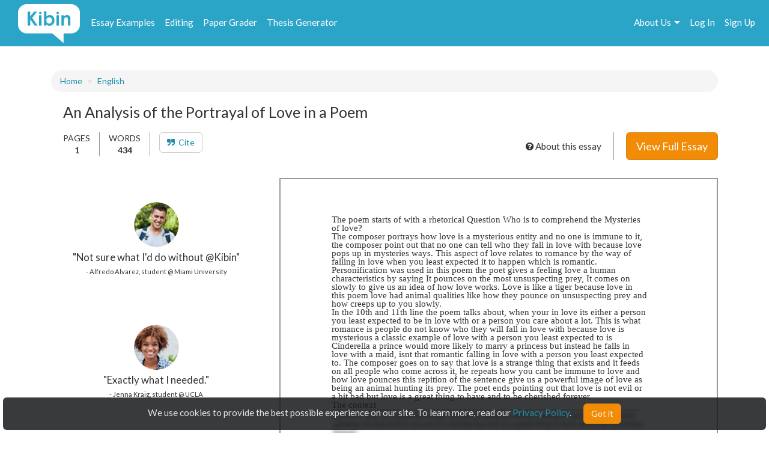

--- FILE ---
content_type: text/html; charset=UTF-8
request_url: https://www.kibin.com/essay-examples/get_content_data/eyJpdiI6IjE2U3Q3dWVYamJLd2c5QUFFQ3ZSeVE9PSIsInZhbHVlIjoiQWFidzhPaHdmdE5KSUlnYWN3TUpcL0E9PSIsIm1hYyI6IjAyOWYyNTg2MjE0NWI4MWQ0MDUwNTk5YzVhMDgxYzBlMDg2ZGI5YzUwMGNkZjZhNDI4NTQ3ZDA0N2U2NWI3MDgifQ==?content_page=1
body_size: 2658
content:
{"content":"<!DOCTYPE HTML PUBLIC \"-\/\/W3C\/\/DTD HTML 4.0 Transitional\/\/EN\">\n<html>\n<head>\n\n\n\n\n\n<style type=\"text\/css\">\n@page { size: 8.24in 11.66in; margin: 1in }\np { margin-bottom: 0.1in; direction: ltr; line-height: 120%; text-align: left; orphans: 2; widows: 2 }\n<\/style>\n<\/head>\n<body lang=\"en-US\" dir=\"ltr\">\n<p style=\"margin-bottom: 0in; line-height: 100%\">The poem starts of\nwith a rhetorical Question Who is to comprehend the Mysteries of\nlove?<\/p>\n\n<p style=\"margin-bottom: 0in; line-height: 100%\">  The composer\nportrays how love is a mysterious entity and no one is immune to it,\nthe composer point out that no one can tell who they fall in love\nwith because love pops up in mysteries ways. This aspect of love\nrelates to romance by the way of falling in love when you least\nexpected it to happen which is romantic. Personification was used in\nthis poem the poet gives a feeling love a human characteristics by\nsaying It pounces on the most unsuspecting prey, It comes on slowly\nto give us an idea of how love works. Love is like a tiger because\nlove in this poem love had animal qualities like how they pounce on\nunsuspecting prey and how creeps up to you slowly.<\/p>\n\n<p style=\"margin-bottom: 0in; line-height: 100%\"> In the 10th and\n11th line the poem talks about, when your in love its either a person\nyou least expected to be in love with or a person you care about a\nlot. This is what romance is people do not know who they will fall in\nlove with because love is mysterious a classic example of love with a\nperson you least expected to is Cinderella a prince would more likely\nto marry a princess but instead he falls in love with a maid, isnt\nthat romantic falling in love with a person you least expected to.\nThe composer goes on to say that love is a strange thing that exists\nand it feeds on all people who come across it, he repeats how you\ncant be immune to love and how love pounces this repition of the\nsentence give us a powerful image of love as being an animal hunting\nits prey. The poet ends pointing out that love is not evil or a bit\nbad but love is a great thing to have and to be cherished forever. \n<\/p>\n\n<p style=\"margin-bottom: 0in; line-height: 100%\"> The context","results":"<!DOCTYPE HTML PUBLIC \"-\/\/W3C\/\/DTD HTML 4.0 Transitional\/\/EN\"><br \/>\n<html><br \/>\n<head> <style type=\"text\/css\"><br \/>\n@page { size: 8.24in 11.66in; margin: 1in }<br \/>\np { margin-bottom: 0.1in; direction: ltr; line-height: 120%; text-align: left; orphans: 2; widows: 2 }<br \/>\n<\/style><br \/>\n<\/head><br \/>\n<body lang=\"en-US\" dir=\"ltr\"><br \/>\n<p style=\"margin-bottom:...","pid":"eyJpdiI6IjE2U3Q3dWVYamJLd2c5QUFFQ3ZSeVE9PSIsInZhbHVlIjoiQWFidzhPaHdmdE5KSUlnYWN3TUpcL0E9PSIsIm1hYyI6IjAyOWYyNTg2MjE0NWI4MWQ0MDUwNTk5YzVhMDgxYzBlMDg2ZGI5YzUwMGNkZjZhNDI4NTQ3ZDA0N2U2NWI3MDgifQ==","n":0}